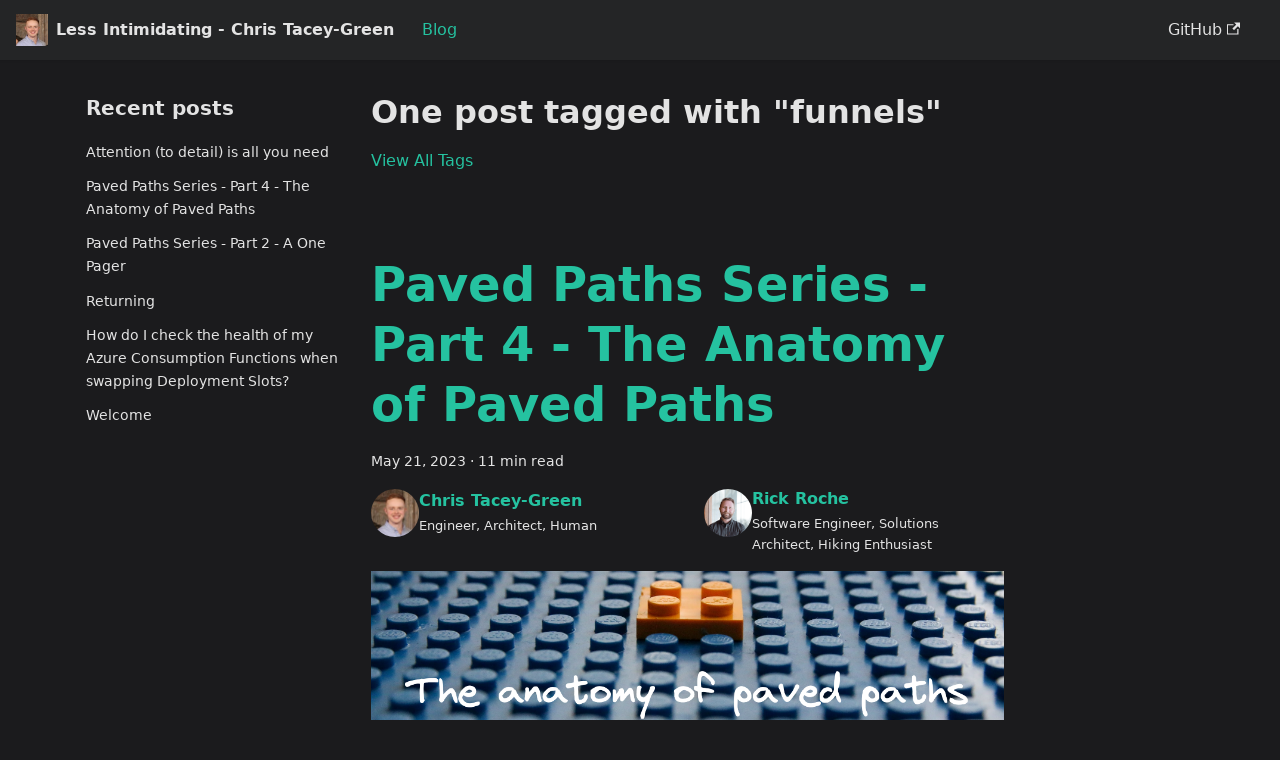

--- FILE ---
content_type: text/html; charset=utf-8
request_url: https://christaceygreen.com/blog/tags/funnels
body_size: 3589
content:
<!doctype html>
<html lang="en" dir="ltr" class="blog-wrapper blog-tags-post-list-page plugin-blog plugin-id-default">
<head>
<meta charset="UTF-8">
<meta name="generator" content="Docusaurus v2.4.0">
<title data-rh="true">One post tagged with &quot;funnels&quot; | Less Intimidating</title><meta data-rh="true" name="viewport" content="width=device-width,initial-scale=1"><meta data-rh="true" name="twitter:card" content="summary_large_image"><meta data-rh="true" property="og:url" content="https://ctaceygreen.github.io/blog/tags/funnels"><meta data-rh="true" name="docusaurus_locale" content="en"><meta data-rh="true" name="docsearch:language" content="en"><meta data-rh="true" property="og:title" content="One post tagged with &quot;funnels&quot; | Less Intimidating"><meta data-rh="true" name="docusaurus_tag" content="blog_tags_posts"><meta data-rh="true" name="docsearch:docusaurus_tag" content="blog_tags_posts"><link data-rh="true" rel="icon" href="/img/favicon.ico"><link data-rh="true" rel="canonical" href="https://ctaceygreen.github.io/blog/tags/funnels"><link data-rh="true" rel="alternate" href="https://ctaceygreen.github.io/blog/tags/funnels" hreflang="en"><link data-rh="true" rel="alternate" href="https://ctaceygreen.github.io/blog/tags/funnels" hreflang="x-default"><link rel="alternate" type="application/rss+xml" href="/blog/rss.xml" title="Less Intimidating RSS Feed">
<link rel="alternate" type="application/atom+xml" href="/blog/atom.xml" title="Less Intimidating Atom Feed">

<link rel="preconnect" href="https://www.google-analytics.com">
<link rel="preconnect" href="https://www.googletagmanager.com">
<script async src="https://www.googletagmanager.com/gtag/js?id=G-Z6DE13RPBW"></script>
<script>function gtag(){dataLayer.push(arguments)}window.dataLayer=window.dataLayer||[],gtag("js",new Date),gtag("config","G-Z6DE13RPBW",{anonymize_ip:!0})</script><link rel="stylesheet" href="/assets/css/styles.de43871d.css">
<link rel="preload" href="/assets/js/runtime~main.28847650.js" as="script">
<link rel="preload" href="/assets/js/main.030df5f1.js" as="script">
</head>
<body class="navigation-with-keyboard">
<script>!function(){function t(t){document.documentElement.setAttribute("data-theme",t)}var e=function(){var t=null;try{t=new URLSearchParams(window.location.search).get("docusaurus-theme")}catch(t){}return t}()||function(){var t=null;try{t=localStorage.getItem("theme")}catch(t){}return t}();t(null!==e?e:"dark")}()</script><div id="__docusaurus">
<div role="region" aria-label="Skip to main content"><a class="skipToContent_fXgn" href="#docusaurus_skipToContent_fallback">Skip to main content</a></div><nav aria-label="Main" class="navbar navbar--fixed-top"><div class="navbar__inner"><div class="navbar__items"><button aria-label="Toggle navigation bar" aria-expanded="false" class="navbar__toggle clean-btn" type="button"><svg width="30" height="30" viewBox="0 0 30 30" aria-hidden="true"><path stroke="currentColor" stroke-linecap="round" stroke-miterlimit="10" stroke-width="2" d="M4 7h22M4 15h22M4 23h22"></path></svg></button><a class="navbar__brand" href="/"><div class="navbar__logo"><img src="https://avatars.githubusercontent.com/u/11404995?v=4" alt="My Site Logo" class="themedImage_ToTc themedImage--light_HNdA"><img src="https://avatars.githubusercontent.com/u/11404995?v=4" alt="My Site Logo" class="themedImage_ToTc themedImage--dark_i4oU"></div><b class="navbar__title text--truncate">Less Intimidating - Chris Tacey-Green</b></a><a aria-current="page" class="navbar__item navbar__link navbar__link--active" href="/blog">Blog</a></div><div class="navbar__items navbar__items--right"><a href="https://github.com/ctaceygreen" target="_blank" rel="noopener noreferrer" class="navbar__item navbar__link">GitHub<svg width="13.5" height="13.5" aria-hidden="true" viewBox="0 0 24 24" class="iconExternalLink_nPIU"><path fill="currentColor" d="M21 13v10h-21v-19h12v2h-10v15h17v-8h2zm3-12h-10.988l4.035 4-6.977 7.07 2.828 2.828 6.977-7.07 4.125 4.172v-11z"></path></svg></a><div class="searchBox_ZlJk"></div></div></div><div role="presentation" class="navbar-sidebar__backdrop"></div></nav><div id="docusaurus_skipToContent_fallback" class="main-wrapper mainWrapper_z2l0"><div class="container margin-vert--lg"><div class="row"><aside class="col col--3"><nav class="sidebar_re4s thin-scrollbar" aria-label="Blog recent posts navigation"><div class="sidebarItemTitle_pO2u margin-bottom--md">Recent posts</div><ul class="sidebarItemList_Yudw clean-list"><li class="sidebarItem__DBe"><a class="sidebarItemLink_mo7H" href="/blog/attention-to-detail-is-all-you-need">Attention (to detail) is all you need</a></li><li class="sidebarItem__DBe"><a class="sidebarItemLink_mo7H" href="/blog/paved-paths-series-part-4-the-anatomy-of-paved-paths">Paved Paths Series - Part 4 - The Anatomy of Paved Paths</a></li><li class="sidebarItem__DBe"><a class="sidebarItemLink_mo7H" href="/blog/paved-paths-series-part-2-a-one-pager">Paved Paths Series - Part 2 - A One Pager</a></li><li class="sidebarItem__DBe"><a class="sidebarItemLink_mo7H" href="/blog/returning">Returning</a></li><li class="sidebarItem__DBe"><a class="sidebarItemLink_mo7H" href="/blog/azure-consumption-functions-healthcheck-with-deployment-slots">How do I check the health of my Azure Consumption Functions when swapping Deployment Slots?</a></li><li class="sidebarItem__DBe"><a class="sidebarItemLink_mo7H" href="/blog/welcome">Welcome</a></li></ul></nav></aside><main class="col col--7" itemscope="" itemtype="http://schema.org/Blog"><header class="margin-bottom--xl"><h1>One post tagged with &quot;funnels&quot;</h1><a href="/blog/tags">View All Tags</a></header><article class="margin-bottom--xl" itemprop="blogPost" itemscope="" itemtype="http://schema.org/BlogPosting"><meta itemprop="image" content="https://christaceygreen.com/2023-05-21-paved-paths-04-anatomy-of-paved-paths/title-image.png"><header><h2 class="title_f1Hy" itemprop="headline"><a itemprop="url" href="/blog/paved-paths-series-part-4-the-anatomy-of-paved-paths">Paved Paths Series - Part 4 - The Anatomy of Paved Paths</a></h2><div class="container_mt6G margin-vert--md"><time datetime="2023-05-21T00:00:00.000Z" itemprop="datePublished">May 21, 2023</time> · <!-- -->11 min read</div><div class="margin-top--md margin-bottom--sm row"><div class="col col--6 authorCol_Hf19"><div class="avatar margin-bottom--sm"><a href="https://github.com/ctaceygreen" target="_blank" rel="noopener noreferrer" class="avatar__photo-link"><img class="avatar__photo" src="https://avatars.githubusercontent.com/u/11404995?v=4" alt="Chris Tacey-Green"></a><div class="avatar__intro" itemprop="author" itemscope="" itemtype="https://schema.org/Person"><div class="avatar__name"><a href="https://github.com/ctaceygreen" target="_blank" rel="noopener noreferrer" itemprop="url"><span itemprop="name">Chris Tacey-Green</span></a></div><small class="avatar__subtitle" itemprop="description">Engineer, Architect, Human</small></div></div></div><div class="col col--6 authorCol_Hf19"><div class="avatar margin-bottom--sm"><a href="https://www.rickroche.com/" target="_blank" rel="noopener noreferrer" class="avatar__photo-link"><img class="avatar__photo" src="https://www.rickroche.com/images/avatar.png" alt="Rick Roche"></a><div class="avatar__intro" itemprop="author" itemscope="" itemtype="https://schema.org/Person"><div class="avatar__name"><a href="https://www.rickroche.com/" target="_blank" rel="noopener noreferrer" itemprop="url"><span itemprop="name">Rick Roche</span></a></div><small class="avatar__subtitle" itemprop="description">Software Engineer, Solutions Architect, Hiking Enthusiast</small></div></div></div></div></header><div class="markdown" itemprop="articleBody"><p><img loading="lazy" alt="title image reading &amp;quot;The anatomy of paved paths&amp;quot; with lego behind it" src="/assets/images/title-image-a062a520b2b9f8b3c807a109c6514cd4.png" width="1061" height="398" class="img_ev3q"></p><div class="theme-admonition theme-admonition-info alert alert--info admonition_LlT9"><div class="admonitionHeading_tbUL"><span class="admonitionIcon_kALy"><svg viewBox="0 0 14 16"><path fill-rule="evenodd" d="M7 2.3c3.14 0 5.7 2.56 5.7 5.7s-2.56 5.7-5.7 5.7A5.71 5.71 0 0 1 1.3 8c0-3.14 2.56-5.7 5.7-5.7zM7 1C3.14 1 0 4.14 0 8s3.14 7 7 7 7-3.14 7-7-3.14-7-7-7zm1 3H6v5h2V4zm0 6H6v2h2v-2z"></path></svg></span>Paved Path Series</div><div class="admonitionContent_S0QG"><p>This is Part 4 in a series of posts discussing Paved Paths between <a href="https://www.rickroche.com/" target="_blank" rel="noopener noreferrer">Rick</a> and I.</p><ul><li><a href="https://www.rickroche.com/2023/04/paved-paths-series-part-1-lets-talk-about-paved-paths" target="_blank" rel="noopener noreferrer">Part 1 - Paved Paths: Let&#x27;s talk about paved paths</a></li><li><a href="https://christaceygreen.com/blog/paved-paths-series-part-2-a-one-pager" target="_blank" rel="noopener noreferrer">Part 2 - Paved Paths: One Pager</a></li><li><a href="https://www.rickroche.com/2023/05/paved-paths-series-part-3-why-paved-paths" target="_blank" rel="noopener noreferrer">Part 3 - Paved Paths: Why Paved Paths?</a></li><li><a href="https://www.rickroche.com/2023/06/paved-paths-series-part-5-the-spectrum/" target="_blank" rel="noopener noreferrer">Part 5 - Paved Paths: The Spectrum of Platform Engineering and Paved Paths</a></li></ul></div></div><p>In this post, we explore the inner workings of what makes up a paved path, aiming to demystify the components that will help you to realise the characteristics of a good paved path.</p><h1>What are they made of?</h1><p>Paved paths will tend to be specific to your organisation, your tech stack and your principles but there are several questions that they should be able to answer, spanning four categories</p><ul><li>Building Blocks</li><li>Blueprints &amp; Funnels</li><li>Documentation and Onboarding</li><li>Culture</li></ul></div><footer class="row docusaurus-mt-lg"><div class="col col--9"><b>Tags:</b><ul class="tags_jXut padding--none margin-left--sm"><li class="tag_QGVx"><a class="tag_zVej tagRegular_sFm0" href="/blog/tags/paved-path">paved-path</a></li><li class="tag_QGVx"><a class="tag_zVej tagRegular_sFm0" href="/blog/tags/anatomy">anatomy</a></li><li class="tag_QGVx"><a class="tag_zVej tagRegular_sFm0" href="/blog/tags/inner-workings">inner-workings</a></li><li class="tag_QGVx"><a class="tag_zVej tagRegular_sFm0" href="/blog/tags/building-blocks">building-blocks</a></li><li class="tag_QGVx"><a class="tag_zVej tagRegular_sFm0" href="/blog/tags/blueprints">blueprints</a></li><li class="tag_QGVx"><a class="tag_zVej tagRegular_sFm0" href="/blog/tags/funnels">funnels</a></li><li class="tag_QGVx"><a class="tag_zVej tagRegular_sFm0" href="/blog/tags/culture">culture</a></li></ul></div><div class="col text--right col--3"><a aria-label="Read more about Paved Paths Series - Part 4 - The Anatomy of Paved Paths" href="/blog/paved-paths-series-part-4-the-anatomy-of-paved-paths"><b>Read More</b></a></div></footer></article><nav class="pagination-nav" aria-label="Blog list page navigation"></nav></main></div></div></div><footer class="footer footer--dark"><div class="container container-fluid"><div class="row footer__links"><div class="col footer__col"><div class="footer__title">Docs</div><ul class="footer__items clean-list"><li class="footer__item"><a class="footer__link-item" href="/docs/intro">Tutorial</a></li></ul></div><div class="col footer__col"><div class="footer__title">Community</div><ul class="footer__items clean-list"><li class="footer__item"><a href="https://www.linkedin.com/in/chris-tacey-green-02a66b100/" target="_blank" rel="noopener noreferrer" class="footer__link-item">LinkedIn<svg width="13.5" height="13.5" aria-hidden="true" viewBox="0 0 24 24" class="iconExternalLink_nPIU"><path fill="currentColor" d="M21 13v10h-21v-19h12v2h-10v15h17v-8h2zm3-12h-10.988l4.035 4-6.977 7.07 2.828 2.828 6.977-7.07 4.125 4.172v-11z"></path></svg></a></li><li class="footer__item"><a href="https://twitter.com/ctaceygreen" target="_blank" rel="noopener noreferrer" class="footer__link-item">Twitter<svg width="13.5" height="13.5" aria-hidden="true" viewBox="0 0 24 24" class="iconExternalLink_nPIU"><path fill="currentColor" d="M21 13v10h-21v-19h12v2h-10v15h17v-8h2zm3-12h-10.988l4.035 4-6.977 7.07 2.828 2.828 6.977-7.07 4.125 4.172v-11z"></path></svg></a></li></ul></div><div class="col footer__col"><div class="footer__title">More</div><ul class="footer__items clean-list"><li class="footer__item"><a class="footer__link-item" href="/blog">Blog</a></li><li class="footer__item"><a href="https://github.com/ctaceygreen" target="_blank" rel="noopener noreferrer" class="footer__link-item">GitHub<svg width="13.5" height="13.5" aria-hidden="true" viewBox="0 0 24 24" class="iconExternalLink_nPIU"><path fill="currentColor" d="M21 13v10h-21v-19h12v2h-10v15h17v-8h2zm3-12h-10.988l4.035 4-6.977 7.07 2.828 2.828 6.977-7.07 4.125 4.172v-11z"></path></svg></a></li></ul></div></div><div class="footer__bottom text--center"><div class="footer__copyright">Copyright © 2025 Chris Tacey-Green. Built with Docusaurus.</div></div></div></footer></div>
<script src="/assets/js/runtime~main.28847650.js"></script>
<script src="/assets/js/main.030df5f1.js"></script>
</body>
</html>

--- FILE ---
content_type: application/javascript; charset=utf-8
request_url: https://christaceygreen.com/assets/js/5792.092f7aa4.js
body_size: 3176
content:
"use strict";(self.webpackChunkctaceygreen_github_io=self.webpackChunkctaceygreen_github_io||[]).push([[5792],{1485:(e,t,a)=>{a.d(t,{Z:()=>p});var l=a(7294),n=a(6010),r=a(2321),i=a(4980),o=a(8746),s=a(1614);const c={sidebar:"sidebar_re4s",sidebarItemTitle:"sidebarItemTitle_pO2u",sidebarItemList:"sidebarItemList_Yudw",sidebarItem:"sidebarItem__DBe",sidebarItemLink:"sidebarItemLink_mo7H",sidebarItemLinkActive:"sidebarItemLinkActive_I1ZP"};function m(e){let{sidebar:t}=e;return l.createElement("aside",{className:"col col--3"},l.createElement("nav",{className:(0,n.Z)(c.sidebar,"thin-scrollbar"),"aria-label":(0,s.I)({id:"theme.blog.sidebar.navAriaLabel",message:"Blog recent posts navigation",description:"The ARIA label for recent posts in the blog sidebar"})},l.createElement("div",{className:(0,n.Z)(c.sidebarItemTitle,"margin-bottom--md")},t.title),l.createElement("ul",{className:(0,n.Z)(c.sidebarItemList,"clean-list")},t.items.map((e=>l.createElement("li",{key:e.permalink,className:c.sidebarItem},l.createElement(o.Z,{isNavLink:!0,to:e.permalink,className:c.sidebarItemLink,activeClassName:c.sidebarItemLinkActive},e.title)))))))}var u=a(2306);function g(e){let{sidebar:t}=e;return l.createElement("ul",{className:"menu__list"},t.items.map((e=>l.createElement("li",{key:e.permalink,className:"menu__list-item"},l.createElement(o.Z,{isNavLink:!0,to:e.permalink,className:"menu__link",activeClassName:"menu__link--active"},e.title)))))}function d(e){return l.createElement(u.Zo,{component:g,props:e})}function h(e){let{sidebar:t}=e;const a=(0,i.i)();return t?.items.length?"mobile"===a?l.createElement(d,{sidebar:t}):l.createElement(m,{sidebar:t}):null}function p(e){const{sidebar:t,toc:a,children:i,...o}=e,s=t&&t.items.length>0;return l.createElement(r.Z,o,l.createElement("div",{className:"container margin-vert--lg"},l.createElement("div",{className:"row"},l.createElement(h,{sidebar:t}),l.createElement("main",{className:(0,n.Z)("col",{"col--7":s,"col--9 col--offset-1":!s}),itemScope:!0,itemType:"http://schema.org/Blog"},i),a&&l.createElement("div",{className:"col col--2"},a))))}},1827:(e,t,a)=>{a.d(t,{Z:()=>R});var l=a(7294),n=a(6010),r=a(7762),i=a(1402);function o(e){let{children:t,className:a}=e;const{frontMatter:n,assets:o}=(0,r.C)(),{withBaseUrl:s}=(0,i.C)(),c=o.image??n.image;return l.createElement("article",{className:a,itemProp:"blogPost",itemScope:!0,itemType:"http://schema.org/BlogPosting"},c&&l.createElement("meta",{itemProp:"image",content:s(c,{absolute:!0})}),t)}var s=a(8746);const c={title:"title_f1Hy"};function m(e){let{className:t}=e;const{metadata:a,isBlogPostPage:i}=(0,r.C)(),{permalink:o,title:m}=a,u=i?"h1":"h2";return l.createElement(u,{className:(0,n.Z)(c.title,t),itemProp:"headline"},i?m:l.createElement(s.Z,{itemProp:"url",to:o},m))}var u=a(1614),g=a(7880);const d={container:"container_mt6G"};function h(e){let{readingTime:t}=e;const a=function(){const{selectMessage:e}=(0,g.c)();return t=>{const a=Math.ceil(t);return e(a,(0,u.I)({id:"theme.blog.post.readingTime.plurals",description:'Pluralized label for "{readingTime} min read". Use as much plural forms (separated by "|") as your language support (see https://www.unicode.org/cldr/cldr-aux/charts/34/supplemental/language_plural_rules.html)',message:"One min read|{readingTime} min read"},{readingTime:a}))}}();return l.createElement(l.Fragment,null,a(t))}function p(e){let{date:t,formattedDate:a}=e;return l.createElement("time",{dateTime:t,itemProp:"datePublished"},a)}function E(){return l.createElement(l.Fragment,null," \xb7 ")}function b(e){let{className:t}=e;const{metadata:a}=(0,r.C)(),{date:i,formattedDate:o,readingTime:s}=a;return l.createElement("div",{className:(0,n.Z)(d.container,"margin-vert--md",t)},l.createElement(p,{date:i,formattedDate:o}),void 0!==s&&l.createElement(l.Fragment,null,l.createElement(E,null),l.createElement(h,{readingTime:s})))}function f(e){return e.href?l.createElement(s.Z,e):l.createElement(l.Fragment,null,e.children)}function v(e){let{author:t,className:a}=e;const{name:r,title:i,url:o,imageURL:s,email:c}=t,m=o||c&&`mailto:${c}`||void 0;return l.createElement("div",{className:(0,n.Z)("avatar margin-bottom--sm",a)},s&&l.createElement(f,{href:m,className:"avatar__photo-link"},l.createElement("img",{className:"avatar__photo",src:s,alt:r})),r&&l.createElement("div",{className:"avatar__intro",itemProp:"author",itemScope:!0,itemType:"https://schema.org/Person"},l.createElement("div",{className:"avatar__name"},l.createElement(f,{href:m,itemProp:"url"},l.createElement("span",{itemProp:"name"},r))),i&&l.createElement("small",{className:"avatar__subtitle",itemProp:"description"},i)))}const _={authorCol:"authorCol_Hf19",imageOnlyAuthorRow:"imageOnlyAuthorRow_pa_O",imageOnlyAuthorCol:"imageOnlyAuthorCol_G86a"};function N(e){let{className:t}=e;const{metadata:{authors:a},assets:i}=(0,r.C)();if(0===a.length)return null;const o=a.every((e=>{let{name:t}=e;return!t}));return l.createElement("div",{className:(0,n.Z)("margin-top--md margin-bottom--sm",o?_.imageOnlyAuthorRow:"row",t)},a.map(((e,t)=>l.createElement("div",{className:(0,n.Z)(!o&&"col col--6",o?_.imageOnlyAuthorCol:_.authorCol),key:t},l.createElement(v,{author:{...e,imageURL:i.authorsImageUrls[t]??e.imageURL}})))))}function P(){return l.createElement("header",null,l.createElement(m,null),l.createElement(b,null),l.createElement(N,null))}var Z=a(9861),k=a(1134);function C(e){let{children:t,className:a}=e;const{isBlogPostPage:i}=(0,r.C)();return l.createElement("div",{id:i?Z.blogPostContainerID:void 0,className:(0,n.Z)("markdown",a),itemProp:"articleBody"},l.createElement(k.Z,null,t))}var I=a(7612),T=a(8045),w=a(3117);function y(){return l.createElement("b",null,l.createElement(u.Z,{id:"theme.blog.post.readMore",description:"The label used in blog post item excerpts to link to full blog posts"},"Read More"))}function F(e){const{blogPostTitle:t,...a}=e;return l.createElement(s.Z,(0,w.Z)({"aria-label":(0,u.I)({message:"Read more about {title}",id:"theme.blog.post.readMoreLabel",description:"The ARIA label for the link to full blog posts from excerpts"},{title:t})},a),l.createElement(y,null))}const L={blogPostFooterDetailsFull:"blogPostFooterDetailsFull_mRVl"};function B(){const{metadata:e,isBlogPostPage:t}=(0,r.C)(),{tags:a,title:i,editUrl:o,hasTruncateMarker:s}=e,c=!t&&s,m=a.length>0;return m||c||o?l.createElement("footer",{className:(0,n.Z)("row docusaurus-mt-lg",t&&L.blogPostFooterDetailsFull)},m&&l.createElement("div",{className:(0,n.Z)("col",{"col--9":c})},l.createElement(T.Z,{tags:a})),t&&o&&l.createElement("div",{className:"col margin-top--sm"},l.createElement(I.Z,{editUrl:o})),c&&l.createElement("div",{className:(0,n.Z)("col text--right",{"col--3":m})},l.createElement(F,{blogPostTitle:i,to:e.permalink}))):null}function R(e){let{children:t,className:a}=e;const i=function(){const{isBlogPostPage:e}=(0,r.C)();return e?void 0:"margin-bottom--xl"}();return l.createElement(o,{className:(0,n.Z)(i,a)},l.createElement(P,null),l.createElement(C,null,t),l.createElement(B,null))}},7612:(e,t,a)=>{a.d(t,{Z:()=>m});var l=a(7294),n=a(1614),r=a(8015),i=a(3117),o=a(6010);const s={iconEdit:"iconEdit_Z9Sw"};function c(e){let{className:t,...a}=e;return l.createElement("svg",(0,i.Z)({fill:"currentColor",height:"20",width:"20",viewBox:"0 0 40 40",className:(0,o.Z)(s.iconEdit,t),"aria-hidden":"true"},a),l.createElement("g",null,l.createElement("path",{d:"m34.5 11.7l-3 3.1-6.3-6.3 3.1-3q0.5-0.5 1.2-0.5t1.1 0.5l3.9 3.9q0.5 0.4 0.5 1.1t-0.5 1.2z m-29.5 17.1l18.4-18.5 6.3 6.3-18.4 18.4h-6.3v-6.2z"})))}function m(e){let{editUrl:t}=e;return l.createElement("a",{href:t,target:"_blank",rel:"noreferrer noopener",className:r.k.common.editThisPage},l.createElement(c,null),l.createElement(n.Z,{id:"theme.common.editThisPage",description:"The link label to edit the current page"},"Edit this page"))}},6948:(e,t,a)=>{a.d(t,{Z:()=>i});var l=a(7294),n=a(6010),r=a(8746);function i(e){const{permalink:t,title:a,subLabel:i,isNext:o}=e;return l.createElement(r.Z,{className:(0,n.Z)("pagination-nav__link",o?"pagination-nav__link--next":"pagination-nav__link--prev"),to:t},i&&l.createElement("div",{className:"pagination-nav__sublabel"},i),l.createElement("div",{className:"pagination-nav__label"},a))}},4588:(e,t,a)=>{a.d(t,{Z:()=>o});var l=a(7294),n=a(6010),r=a(8746);const i={tag:"tag_zVej",tagRegular:"tagRegular_sFm0",tagWithCount:"tagWithCount_h2kH"};function o(e){let{permalink:t,label:a,count:o}=e;return l.createElement(r.Z,{href:t,className:(0,n.Z)(i.tag,o?i.tagWithCount:i.tagRegular)},a,o&&l.createElement("span",null,o))}},8045:(e,t,a)=>{a.d(t,{Z:()=>s});var l=a(7294),n=a(6010),r=a(1614),i=a(4588);const o={tags:"tags_jXut",tag:"tag_QGVx"};function s(e){let{tags:t}=e;return l.createElement(l.Fragment,null,l.createElement("b",null,l.createElement(r.Z,{id:"theme.tags.tagsListLabel",description:"The label alongside a tag list"},"Tags:")),l.createElement("ul",{className:(0,n.Z)(o.tags,"padding--none","margin-left--sm")},t.map((e=>{let{label:t,permalink:a}=e;return l.createElement("li",{key:a,className:o.tag},l.createElement(i.Z,{label:t,permalink:a}))}))))}},7762:(e,t,a)=>{a.d(t,{C:()=>o,n:()=>i});var l=a(7294),n=a(3478);const r=l.createContext(null);function i(e){let{children:t,content:a,isBlogPostPage:n=!1}=e;const i=function(e){let{content:t,isBlogPostPage:a}=e;return(0,l.useMemo)((()=>({metadata:t.metadata,frontMatter:t.frontMatter,assets:t.assets,toc:t.toc,isBlogPostPage:a})),[t,a])}({content:a,isBlogPostPage:n});return l.createElement(r.Provider,{value:i},t)}function o(){const e=(0,l.useContext)(r);if(null===e)throw new n.i6("BlogPostProvider");return e}},7880:(e,t,a)=>{a.d(t,{c:()=>c});var l=a(7294),n=a(6832);const r=["zero","one","two","few","many","other"];function i(e){return r.filter((t=>e.includes(t)))}const o={locale:"en",pluralForms:i(["one","other"]),select:e=>1===e?"one":"other"};function s(){const{i18n:{currentLocale:e}}=(0,n.Z)();return(0,l.useMemo)((()=>{try{return function(e){const t=new Intl.PluralRules(e);return{locale:e,pluralForms:i(t.resolvedOptions().pluralCategories),select:e=>t.select(e)}}(e)}catch(t){return console.error(`Failed to use Intl.PluralRules for locale "${e}".\nDocusaurus will fallback to the default (English) implementation.\nError: ${t.message}\n`),o}}),[e])}function c(){const e=s();return{selectMessage:(t,a)=>function(e,t,a){const l=e.split("|");if(1===l.length)return l[0];l.length>a.pluralForms.length&&console.error(`For locale=${a.locale}, a maximum of ${a.pluralForms.length} plural forms are expected (${a.pluralForms.join(",")}), but the message contains ${l.length}: ${e}`);const n=a.select(t),r=a.pluralForms.indexOf(n);return l[Math.min(r,l.length-1)]}(a,t,e)}}}}]);

--- FILE ---
content_type: application/javascript; charset=utf-8
request_url: https://christaceygreen.com/assets/js/814f3328.c94c86d2.js
body_size: -51
content:
"use strict";(self.webpackChunkctaceygreen_github_io=self.webpackChunkctaceygreen_github_io||[]).push([[2535],{5641:e=>{e.exports=JSON.parse('{"title":"Recent posts","items":[{"title":"Attention (to detail) is all you need","permalink":"/blog/attention-to-detail-is-all-you-need"},{"title":"Paved Paths Series - Part 4 - The Anatomy of Paved Paths","permalink":"/blog/paved-paths-series-part-4-the-anatomy-of-paved-paths"},{"title":"Paved Paths Series - Part 2 - A One Pager","permalink":"/blog/paved-paths-series-part-2-a-one-pager"},{"title":"Returning","permalink":"/blog/returning"},{"title":"How do I check the health of my Azure Consumption Functions when swapping Deployment Slots?","permalink":"/blog/azure-consumption-functions-healthcheck-with-deployment-slots"},{"title":"Welcome","permalink":"/blog/welcome"}]}')}}]);

--- FILE ---
content_type: application/javascript; charset=utf-8
request_url: https://christaceygreen.com/assets/js/6041c9ff.cb353ca8.js
body_size: 2126
content:
"use strict";(self.webpackChunkctaceygreen_github_io=self.webpackChunkctaceygreen_github_io||[]).push([[7388],{535:(e,t,a)=>{a.r(t),a.d(t,{assets:()=>p,contentTitle:()=>o,default:()=>u,frontMatter:()=>i,metadata:()=>s,toc:()=>l});var r=a(3117),n=(a(7294),a(3905));const i={slug:"paved-paths-series-part-4-the-anatomy-of-paved-paths",title:"Paved Paths Series - Part 4 - The Anatomy of Paved Paths",description:"Part 4 of the series - A deeper dive into the inner workings of paved paths",authors:[{name:"Chris Tacey-Green",title:"Engineer, Architect, Human",url:"https://github.com/ctaceygreen",image_url:"https://avatars.githubusercontent.com/u/11404995?v=4"},{name:"Rick Roche",title:"Software Engineer, Solutions Architect, Hiking Enthusiast",url:"https://www.rickroche.com/",image_url:"https://www.rickroche.com/images/avatar.png"}],image:"https://christaceygreen.com/2023-05-21-paved-paths-04-anatomy-of-paved-paths/title-image.png",tags:["paved-path","anatomy","inner-workings","building-blocks","blueprints","funnels","culture"]},o=void 0,s={permalink:"/blog/paved-paths-series-part-4-the-anatomy-of-paved-paths",editUrl:"https://github.com/ctaceygreen/ctaceygreen.github.io/blog/2023-05-21-paved-paths-04-anatomy-of-paved-paths/index.md",source:"@site/blog/2023-05-21-paved-paths-04-anatomy-of-paved-paths/index.md",title:"Paved Paths Series - Part 4 - The Anatomy of Paved Paths",description:"Part 4 of the series - A deeper dive into the inner workings of paved paths",date:"2023-05-21T00:00:00.000Z",formattedDate:"May 21, 2023",tags:[{label:"paved-path",permalink:"/blog/tags/paved-path"},{label:"anatomy",permalink:"/blog/tags/anatomy"},{label:"inner-workings",permalink:"/blog/tags/inner-workings"},{label:"building-blocks",permalink:"/blog/tags/building-blocks"},{label:"blueprints",permalink:"/blog/tags/blueprints"},{label:"funnels",permalink:"/blog/tags/funnels"},{label:"culture",permalink:"/blog/tags/culture"}],readingTime:10.71,hasTruncateMarker:!0,authors:[{name:"Chris Tacey-Green",title:"Engineer, Architect, Human",url:"https://github.com/ctaceygreen",image_url:"https://avatars.githubusercontent.com/u/11404995?v=4",imageURL:"https://avatars.githubusercontent.com/u/11404995?v=4"},{name:"Rick Roche",title:"Software Engineer, Solutions Architect, Hiking Enthusiast",url:"https://www.rickroche.com/",image_url:"https://www.rickroche.com/images/avatar.png",imageURL:"https://www.rickroche.com/images/avatar.png"}],frontMatter:{slug:"paved-paths-series-part-4-the-anatomy-of-paved-paths",title:"Paved Paths Series - Part 4 - The Anatomy of Paved Paths",description:"Part 4 of the series - A deeper dive into the inner workings of paved paths",authors:[{name:"Chris Tacey-Green",title:"Engineer, Architect, Human",url:"https://github.com/ctaceygreen",image_url:"https://avatars.githubusercontent.com/u/11404995?v=4",imageURL:"https://avatars.githubusercontent.com/u/11404995?v=4"},{name:"Rick Roche",title:"Software Engineer, Solutions Architect, Hiking Enthusiast",url:"https://www.rickroche.com/",image_url:"https://www.rickroche.com/images/avatar.png",imageURL:"https://www.rickroche.com/images/avatar.png"}],image:"https://christaceygreen.com/2023-05-21-paved-paths-04-anatomy-of-paved-paths/title-image.png",tags:["paved-path","anatomy","inner-workings","building-blocks","blueprints","funnels","culture"]},prevItem:{title:"Attention (to detail) is all you need",permalink:"/blog/attention-to-detail-is-all-you-need"},nextItem:{title:"Paved Paths Series - Part 2 - A One Pager",permalink:"/blog/paved-paths-series-part-2-a-one-pager"}},p={authorsImageUrls:[void 0,void 0]},l=[],c={toc:l},h="wrapper";function u(e){let{components:t,...i}=e;return(0,n.kt)(h,(0,r.Z)({},c,i,{components:t,mdxType:"MDXLayout"}),(0,n.kt)("p",null,(0,n.kt)("img",{alt:"title image reading &quot;The anatomy of paved paths&quot; with lego behind it",src:a(7601).Z,width:"1061",height:"398"})),(0,n.kt)("admonition",{title:"Paved Path Series",type:"info"},(0,n.kt)("p",{parentName:"admonition"},"This is Part 4 in a series of posts discussing Paved Paths between ",(0,n.kt)("a",{parentName:"p",href:"https://www.rickroche.com/"},"Rick")," and I."),(0,n.kt)("ul",{parentName:"admonition"},(0,n.kt)("li",{parentName:"ul"},(0,n.kt)("a",{parentName:"li",href:"https://www.rickroche.com/2023/04/paved-paths-series-part-1-lets-talk-about-paved-paths"},"Part 1 - Paved Paths: Let's talk about paved paths")),(0,n.kt)("li",{parentName:"ul"},(0,n.kt)("a",{parentName:"li",href:"https://christaceygreen.com/blog/paved-paths-series-part-2-a-one-pager"},"Part 2 - Paved Paths: One Pager")),(0,n.kt)("li",{parentName:"ul"},(0,n.kt)("a",{parentName:"li",href:"https://www.rickroche.com/2023/05/paved-paths-series-part-3-why-paved-paths"},"Part 3 - Paved Paths: Why Paved Paths?")),(0,n.kt)("li",{parentName:"ul"},(0,n.kt)("a",{parentName:"li",href:"https://www.rickroche.com/2023/06/paved-paths-series-part-5-the-spectrum/"},"Part 5 - Paved Paths: The Spectrum of Platform Engineering and Paved Paths")))),(0,n.kt)("p",null,"In this post, we explore the inner workings of what makes up a paved path, aiming to demystify the components that will help you to realise the characteristics of a good paved path."),(0,n.kt)("h1",{id:"what-are-they-made-of"},"What are they made of?"),(0,n.kt)("p",null,"Paved paths will tend to be specific to your organisation, your tech stack and your principles but there are several questions that they should be able to answer, spanning four categories"),(0,n.kt)("ul",null,(0,n.kt)("li",{parentName:"ul"},"Building Blocks"),(0,n.kt)("li",{parentName:"ul"},"Blueprints & Funnels"),(0,n.kt)("li",{parentName:"ul"},"Documentation and Onboarding"),(0,n.kt)("li",{parentName:"ul"},"Culture")))}u.isMDXComponent=!0},3905:(e,t,a)=>{a.d(t,{Zo:()=>c,kt:()=>g});var r=a(7294);function n(e,t,a){return t in e?Object.defineProperty(e,t,{value:a,enumerable:!0,configurable:!0,writable:!0}):e[t]=a,e}function i(e,t){var a=Object.keys(e);if(Object.getOwnPropertySymbols){var r=Object.getOwnPropertySymbols(e);t&&(r=r.filter((function(t){return Object.getOwnPropertyDescriptor(e,t).enumerable}))),a.push.apply(a,r)}return a}function o(e){for(var t=1;t<arguments.length;t++){var a=null!=arguments[t]?arguments[t]:{};t%2?i(Object(a),!0).forEach((function(t){n(e,t,a[t])})):Object.getOwnPropertyDescriptors?Object.defineProperties(e,Object.getOwnPropertyDescriptors(a)):i(Object(a)).forEach((function(t){Object.defineProperty(e,t,Object.getOwnPropertyDescriptor(a,t))}))}return e}function s(e,t){if(null==e)return{};var a,r,n=function(e,t){if(null==e)return{};var a,r,n={},i=Object.keys(e);for(r=0;r<i.length;r++)a=i[r],t.indexOf(a)>=0||(n[a]=e[a]);return n}(e,t);if(Object.getOwnPropertySymbols){var i=Object.getOwnPropertySymbols(e);for(r=0;r<i.length;r++)a=i[r],t.indexOf(a)>=0||Object.prototype.propertyIsEnumerable.call(e,a)&&(n[a]=e[a])}return n}var p=r.createContext({}),l=function(e){var t=r.useContext(p),a=t;return e&&(a="function"==typeof e?e(t):o(o({},t),e)),a},c=function(e){var t=l(e.components);return r.createElement(p.Provider,{value:t},e.children)},h="mdxType",u={inlineCode:"code",wrapper:function(e){var t=e.children;return r.createElement(r.Fragment,{},t)}},m=r.forwardRef((function(e,t){var a=e.components,n=e.mdxType,i=e.originalType,p=e.parentName,c=s(e,["components","mdxType","originalType","parentName"]),h=l(a),m=n,g=h["".concat(p,".").concat(m)]||h[m]||u[m]||i;return a?r.createElement(g,o(o({ref:t},c),{},{components:a})):r.createElement(g,o({ref:t},c))}));function g(e,t){var a=arguments,n=t&&t.mdxType;if("string"==typeof e||n){var i=a.length,o=new Array(i);o[0]=m;var s={};for(var p in t)hasOwnProperty.call(t,p)&&(s[p]=t[p]);s.originalType=e,s[h]="string"==typeof e?e:n,o[1]=s;for(var l=2;l<i;l++)o[l]=a[l];return r.createElement.apply(null,o)}return r.createElement.apply(null,a)}m.displayName="MDXCreateElement"},7601:(e,t,a)=>{a.d(t,{Z:()=>r});const r=a.p+"assets/images/title-image-a062a520b2b9f8b3c807a109c6514cd4.png"}}]);

--- FILE ---
content_type: application/javascript; charset=utf-8
request_url: https://christaceygreen.com/assets/js/80a4c7ec.9328243c.js
body_size: -266
content:
"use strict";(self.webpackChunkctaceygreen_github_io=self.webpackChunkctaceygreen_github_io||[]).push([[4355],{1546:e=>{e.exports=JSON.parse('{"permalink":"/blog/tags/funnels","page":1,"postsPerPage":1,"totalPages":1,"totalCount":1,"blogDescription":"The tech blog of Chris Tacey-Green, removing the intimidation from tech","blogTitle":"Less Intimidating"}')}}]);

--- FILE ---
content_type: application/javascript; charset=utf-8
request_url: https://christaceygreen.com/assets/js/1134.24d0af31.js
body_size: 8629
content:
(self.webpackChunkctaceygreen_github_io=self.webpackChunkctaceygreen_github_io||[]).push([[1134],{4055:(e,t,n)=>{"use strict";n.d(t,{Z:()=>u});var o=n(3117),r=n(7294),a=n(6010),c=n(1614),l=n(6793),i=n(8746);const s={anchorWithStickyNavbar:"anchorWithStickyNavbar_LWe7",anchorWithHideOnScrollNavbar:"anchorWithHideOnScrollNavbar_WYt5"};function u(e){let{as:t,id:n,...u}=e;const{navbar:{hideOnScroll:m}}=(0,l.L)();if("h1"===t||!n)return r.createElement(t,(0,o.Z)({},u,{id:void 0}));const d=(0,c.I)({id:"theme.common.headingLinkTitle",message:"Direct link to {heading}",description:"Title for link to heading"},{heading:"string"==typeof u.children?u.children:n});return r.createElement(t,(0,o.Z)({},u,{className:(0,a.Z)("anchor",m?s.anchorWithHideOnScrollNavbar:s.anchorWithStickyNavbar,u.className),id:n}),u.children,r.createElement(i.Z,{className:"hash-link",to:`#${n}`,"aria-label":d,title:d},"\u200b"))}},1134:(e,t,n)=>{"use strict";n.d(t,{Z:()=>pe});var o=n(7294),r=n(3905),a=n(3117),c=n(2411);var l=n(5730),i=n(6010),s=n(524),u=n(6793);function m(){const{prism:e}=(0,u.L)(),{colorMode:t}=(0,s.I)(),n=e.theme,o=e.darkTheme||n;return"dark"===t?o:n}var d=n(8015),p=n(7594),f=n.n(p);const h=/title=(?<quote>["'])(?<title>.*?)\1/,g=/\{(?<range>[\d,-]+)\}/,y={js:{start:"\\/\\/",end:""},jsBlock:{start:"\\/\\*",end:"\\*\\/"},jsx:{start:"\\{\\s*\\/\\*",end:"\\*\\/\\s*\\}"},bash:{start:"#",end:""},html:{start:"\x3c!--",end:"--\x3e"}};function b(e,t){const n=e.map((e=>{const{start:n,end:o}=y[e];return`(?:${n}\\s*(${t.flatMap((e=>[e.line,e.block?.start,e.block?.end].filter(Boolean))).join("|")})\\s*${o})`})).join("|");return new RegExp(`^\\s*(?:${n})\\s*$`)}function v(e,t){let n=e.replace(/\n$/,"");const{language:o,magicComments:r,metastring:a}=t;if(a&&g.test(a)){const e=a.match(g).groups.range;if(0===r.length)throw new Error(`A highlight range has been given in code block's metastring (\`\`\` ${a}), but no magic comment config is available. Docusaurus applies the first magic comment entry's className for metastring ranges.`);const t=r[0].className,o=f()(e).filter((e=>e>0)).map((e=>[e-1,[t]]));return{lineClassNames:Object.fromEntries(o),code:n}}if(void 0===o)return{lineClassNames:{},code:n};const c=function(e,t){switch(e){case"js":case"javascript":case"ts":case"typescript":return b(["js","jsBlock"],t);case"jsx":case"tsx":return b(["js","jsBlock","jsx"],t);case"html":return b(["js","jsBlock","html"],t);case"python":case"py":case"bash":return b(["bash"],t);case"markdown":case"md":return b(["html","jsx","bash"],t);default:return b(Object.keys(y),t)}}(o,r),l=n.split("\n"),i=Object.fromEntries(r.map((e=>[e.className,{start:0,range:""}]))),s=Object.fromEntries(r.filter((e=>e.line)).map((e=>{let{className:t,line:n}=e;return[n,t]}))),u=Object.fromEntries(r.filter((e=>e.block)).map((e=>{let{className:t,block:n}=e;return[n.start,t]}))),m=Object.fromEntries(r.filter((e=>e.block)).map((e=>{let{className:t,block:n}=e;return[n.end,t]})));for(let p=0;p<l.length;){const e=l[p].match(c);if(!e){p+=1;continue}const t=e.slice(1).find((e=>void 0!==e));s[t]?i[s[t]].range+=`${p},`:u[t]?i[u[t]].start=p:m[t]&&(i[m[t]].range+=`${i[m[t]].start}-${p-1},`),l.splice(p,1)}n=l.join("\n");const d={};return Object.entries(i).forEach((e=>{let[t,{range:n}]=e;f()(n).forEach((e=>{d[e]??=[],d[e].push(t)}))})),{lineClassNames:d,code:n}}const E={codeBlockContainer:"codeBlockContainer_Ckt0"};function k(e){let{as:t,...n}=e;const r=function(e){const t={color:"--prism-color",backgroundColor:"--prism-background-color"},n={};return Object.entries(e.plain).forEach((e=>{let[o,r]=e;const a=t[o];a&&"string"==typeof r&&(n[a]=r)})),n}(m());return o.createElement(t,(0,a.Z)({},n,{style:r,className:(0,i.Z)(n.className,E.codeBlockContainer,d.k.common.codeBlock)}))}const N={codeBlockContent:"codeBlockContent_biex",codeBlockTitle:"codeBlockTitle_Ktv7",codeBlock:"codeBlock_bY9V",codeBlockStandalone:"codeBlockStandalone_MEMb",codeBlockLines:"codeBlockLines_e6Vv",codeBlockLinesWithNumbering:"codeBlockLinesWithNumbering_o6Pm",buttonGroup:"buttonGroup__atx"};function C(e){let{children:t,className:n}=e;return o.createElement(k,{as:"pre",tabIndex:0,className:(0,i.Z)(N.codeBlockStandalone,"thin-scrollbar",n)},o.createElement("code",{className:N.codeBlockLines},t))}var w=n(3478);const B={attributes:!0,characterData:!0,childList:!0,subtree:!0};function T(e,t){const[n,r]=(0,o.useState)(),a=(0,o.useCallback)((()=>{r(e.current?.closest("[role=tabpanel][hidden]"))}),[e,r]);(0,o.useEffect)((()=>{a()}),[a]),function(e,t,n){void 0===n&&(n=B);const r=(0,w.zX)(t),a=(0,w.Ql)(n);(0,o.useEffect)((()=>{const t=new MutationObserver(r);return e&&t.observe(e,a),()=>t.disconnect()}),[e,r,a])}(n,(e=>{e.forEach((e=>{"attributes"===e.type&&"hidden"===e.attributeName&&(t(),a())}))}),{attributes:!0,characterData:!1,childList:!1,subtree:!1})}const L={plain:{backgroundColor:"#2a2734",color:"#9a86fd"},styles:[{types:["comment","prolog","doctype","cdata","punctuation"],style:{color:"#6c6783"}},{types:["namespace"],style:{opacity:.7}},{types:["tag","operator","number"],style:{color:"#e09142"}},{types:["property","function"],style:{color:"#9a86fd"}},{types:["tag-id","selector","atrule-id"],style:{color:"#eeebff"}},{types:["attr-name"],style:{color:"#c4b9fe"}},{types:["boolean","string","entity","url","attr-value","keyword","control","directive","unit","statement","regex","atrule","placeholder","variable"],style:{color:"#ffcc99"}},{types:["deleted"],style:{textDecorationLine:"line-through"}},{types:["inserted"],style:{textDecorationLine:"underline"}},{types:["italic"],style:{fontStyle:"italic"}},{types:["important","bold"],style:{fontWeight:"bold"}},{types:["important"],style:{color:"#c4b9fe"}}]};var j={Prism:n(7410).Z,theme:L};function O(e,t,n){return t in e?Object.defineProperty(e,t,{value:n,enumerable:!0,configurable:!0,writable:!0}):e[t]=n,e}function Z(){return Z=Object.assign||function(e){for(var t=1;t<arguments.length;t++){var n=arguments[t];for(var o in n)Object.prototype.hasOwnProperty.call(n,o)&&(e[o]=n[o])}return e},Z.apply(this,arguments)}var x=/\r\n|\r|\n/,S=function(e){0===e.length?e.push({types:["plain"],content:"\n",empty:!0}):1===e.length&&""===e[0].content&&(e[0].content="\n",e[0].empty=!0)},_=function(e,t){var n=e.length;return n>0&&e[n-1]===t?e:e.concat(t)};function P(e,t){var n={};for(var o in e)Object.prototype.hasOwnProperty.call(e,o)&&-1===t.indexOf(o)&&(n[o]=e[o]);return n}var z=function(e){function t(){for(var t=this,n=[],o=arguments.length;o--;)n[o]=arguments[o];e.apply(this,n),O(this,"getThemeDict",(function(e){if(void 0!==t.themeDict&&e.theme===t.prevTheme&&e.language===t.prevLanguage)return t.themeDict;t.prevTheme=e.theme,t.prevLanguage=e.language;var n=e.theme?function(e,t){var n=e.plain,o=Object.create(null),r=e.styles.reduce((function(e,n){var o=n.languages,r=n.style;return o&&!o.includes(t)||n.types.forEach((function(t){var n=Z({},e[t],r);e[t]=n})),e}),o);return r.root=n,r.plain=Z({},n,{backgroundColor:null}),r}(e.theme,e.language):void 0;return t.themeDict=n})),O(this,"getLineProps",(function(e){var n=e.key,o=e.className,r=e.style,a=Z({},P(e,["key","className","style","line"]),{className:"token-line",style:void 0,key:void 0}),c=t.getThemeDict(t.props);return void 0!==c&&(a.style=c.plain),void 0!==r&&(a.style=void 0!==a.style?Z({},a.style,r):r),void 0!==n&&(a.key=n),o&&(a.className+=" "+o),a})),O(this,"getStyleForToken",(function(e){var n=e.types,o=e.empty,r=n.length,a=t.getThemeDict(t.props);if(void 0!==a){if(1===r&&"plain"===n[0])return o?{display:"inline-block"}:void 0;if(1===r&&!o)return a[n[0]];var c=o?{display:"inline-block"}:{},l=n.map((function(e){return a[e]}));return Object.assign.apply(Object,[c].concat(l))}})),O(this,"getTokenProps",(function(e){var n=e.key,o=e.className,r=e.style,a=e.token,c=Z({},P(e,["key","className","style","token"]),{className:"token "+a.types.join(" "),children:a.content,style:t.getStyleForToken(a),key:void 0});return void 0!==r&&(c.style=void 0!==c.style?Z({},c.style,r):r),void 0!==n&&(c.key=n),o&&(c.className+=" "+o),c})),O(this,"tokenize",(function(e,t,n,o){var r={code:t,grammar:n,language:o,tokens:[]};e.hooks.run("before-tokenize",r);var a=r.tokens=e.tokenize(r.code,r.grammar,r.language);return e.hooks.run("after-tokenize",r),a}))}return e&&(t.__proto__=e),t.prototype=Object.create(e&&e.prototype),t.prototype.constructor=t,t.prototype.render=function(){var e=this.props,t=e.Prism,n=e.language,o=e.code,r=e.children,a=this.getThemeDict(this.props),c=t.languages[n];return r({tokens:function(e){for(var t=[[]],n=[e],o=[0],r=[e.length],a=0,c=0,l=[],i=[l];c>-1;){for(;(a=o[c]++)<r[c];){var s=void 0,u=t[c],m=n[c][a];if("string"==typeof m?(u=c>0?u:["plain"],s=m):(u=_(u,m.type),m.alias&&(u=_(u,m.alias)),s=m.content),"string"==typeof s){var d=s.split(x),p=d.length;l.push({types:u,content:d[0]});for(var f=1;f<p;f++)S(l),i.push(l=[]),l.push({types:u,content:d[f]})}else c++,t.push(u),n.push(s),o.push(0),r.push(s.length)}c--,t.pop(),n.pop(),o.pop(),r.pop()}return S(l),i}(void 0!==c?this.tokenize(t,o,c,n):[o]),className:"prism-code language-"+n,style:void 0!==a?a.root:{},getLineProps:this.getLineProps,getTokenProps:this.getTokenProps})},t}(o.Component);const A=z,I={codeLine:"codeLine_lJS_",codeLineNumber:"codeLineNumber_Tfdd",codeLineContent:"codeLineContent_feaV"};function M(e){let{line:t,classNames:n,showLineNumbers:r,getLineProps:c,getTokenProps:l}=e;1===t.length&&"\n"===t[0].content&&(t[0].content="");const s=c({line:t,className:(0,i.Z)(n,r&&I.codeLine)}),u=t.map(((e,t)=>o.createElement("span",(0,a.Z)({key:t},l({token:e,key:t})))));return o.createElement("span",s,r?o.createElement(o.Fragment,null,o.createElement("span",{className:I.codeLineNumber}),o.createElement("span",{className:I.codeLineContent},u)):u,o.createElement("br",null))}var D=n(1614);const H={copyButtonCopied:"copyButtonCopied_obH4",copyButtonIcons:"copyButtonIcons_eSgA",copyButtonIcon:"copyButtonIcon_y97N",copyButtonSuccessIcon:"copyButtonSuccessIcon_LjdS"};function W(e){let{code:t,className:n}=e;const[r,a]=(0,o.useState)(!1),c=(0,o.useRef)(void 0),l=(0,o.useCallback)((()=>{!function(e,t){let{target:n=document.body}=void 0===t?{}:t;if("string"!=typeof e)throw new TypeError(`Expected parameter \`text\` to be a \`string\`, got \`${typeof e}\`.`);const o=document.createElement("textarea"),r=document.activeElement;o.value=e,o.setAttribute("readonly",""),o.style.contain="strict",o.style.position="absolute",o.style.left="-9999px",o.style.fontSize="12pt";const a=document.getSelection(),c=a.rangeCount>0&&a.getRangeAt(0);n.append(o),o.select(),o.selectionStart=0,o.selectionEnd=e.length;let l=!1;try{l=document.execCommand("copy")}catch{}o.remove(),c&&(a.removeAllRanges(),a.addRange(c)),r&&r.focus()}(t),a(!0),c.current=window.setTimeout((()=>{a(!1)}),1e3)}),[t]);return(0,o.useEffect)((()=>()=>window.clearTimeout(c.current)),[]),o.createElement("button",{type:"button","aria-label":r?(0,D.I)({id:"theme.CodeBlock.copied",message:"Copied",description:"The copied button label on code blocks"}):(0,D.I)({id:"theme.CodeBlock.copyButtonAriaLabel",message:"Copy code to clipboard",description:"The ARIA label for copy code blocks button"}),title:(0,D.I)({id:"theme.CodeBlock.copy",message:"Copy",description:"The copy button label on code blocks"}),className:(0,i.Z)("clean-btn",n,H.copyButton,r&&H.copyButtonCopied),onClick:l},o.createElement("span",{className:H.copyButtonIcons,"aria-hidden":"true"},o.createElement("svg",{className:H.copyButtonIcon,viewBox:"0 0 24 24"},o.createElement("path",{d:"M19,21H8V7H19M19,5H8A2,2 0 0,0 6,7V21A2,2 0 0,0 8,23H19A2,2 0 0,0 21,21V7A2,2 0 0,0 19,5M16,1H4A2,2 0 0,0 2,3V17H4V3H16V1Z"})),o.createElement("svg",{className:H.copyButtonSuccessIcon,viewBox:"0 0 24 24"},o.createElement("path",{d:"M21,7L9,19L3.5,13.5L4.91,12.09L9,16.17L19.59,5.59L21,7Z"}))))}const V={wordWrapButtonIcon:"wordWrapButtonIcon_Bwma",wordWrapButtonEnabled:"wordWrapButtonEnabled_EoeP"};function R(e){let{className:t,onClick:n,isEnabled:r}=e;const a=(0,D.I)({id:"theme.CodeBlock.wordWrapToggle",message:"Toggle word wrap",description:"The title attribute for toggle word wrapping button of code block lines"});return o.createElement("button",{type:"button",onClick:n,className:(0,i.Z)("clean-btn",t,r&&V.wordWrapButtonEnabled),"aria-label":a,title:a},o.createElement("svg",{className:V.wordWrapButtonIcon,viewBox:"0 0 24 24","aria-hidden":"true"},o.createElement("path",{fill:"currentColor",d:"M4 19h6v-2H4v2zM20 5H4v2h16V5zm-3 6H4v2h13.25c1.1 0 2 .9 2 2s-.9 2-2 2H15v-2l-3 3l3 3v-2h2c2.21 0 4-1.79 4-4s-1.79-4-4-4z"})))}function $(e){let{children:t,className:n="",metastring:r,title:c,showLineNumbers:l,language:s}=e;const{prism:{defaultLanguage:d,magicComments:p}}=(0,u.L)(),f=s??function(e){const t=e.split(" ").find((e=>e.startsWith("language-")));return t?.replace(/language-/,"")}(n)??d,g=m(),y=function(){const[e,t]=(0,o.useState)(!1),[n,r]=(0,o.useState)(!1),a=(0,o.useRef)(null),c=(0,o.useCallback)((()=>{const n=a.current.querySelector("code");e?n.removeAttribute("style"):(n.style.whiteSpace="pre-wrap",n.style.overflowWrap="anywhere"),t((e=>!e))}),[a,e]),l=(0,o.useCallback)((()=>{const{scrollWidth:e,clientWidth:t}=a.current,n=e>t||a.current.querySelector("code").hasAttribute("style");r(n)}),[a]);return T(a,l),(0,o.useEffect)((()=>{l()}),[e,l]),(0,o.useEffect)((()=>(window.addEventListener("resize",l,{passive:!0}),()=>{window.removeEventListener("resize",l)})),[l]),{codeBlockRef:a,isEnabled:e,isCodeScrollable:n,toggle:c}}(),b=function(e){return e?.match(h)?.groups.title??""}(r)||c,{lineClassNames:E,code:C}=v(t,{metastring:r,language:f,magicComments:p}),w=l??function(e){return Boolean(e?.includes("showLineNumbers"))}(r);return o.createElement(k,{as:"div",className:(0,i.Z)(n,f&&!n.includes(`language-${f}`)&&`language-${f}`)},b&&o.createElement("div",{className:N.codeBlockTitle},b),o.createElement("div",{className:N.codeBlockContent},o.createElement(A,(0,a.Z)({},j,{theme:g,code:C,language:f??"text"}),(e=>{let{className:t,tokens:n,getLineProps:r,getTokenProps:a}=e;return o.createElement("pre",{tabIndex:0,ref:y.codeBlockRef,className:(0,i.Z)(t,N.codeBlock,"thin-scrollbar")},o.createElement("code",{className:(0,i.Z)(N.codeBlockLines,w&&N.codeBlockLinesWithNumbering)},n.map(((e,t)=>o.createElement(M,{key:t,line:e,getLineProps:r,getTokenProps:a,classNames:E[t],showLineNumbers:w})))))})),o.createElement("div",{className:N.buttonGroup},(y.isEnabled||y.isCodeScrollable)&&o.createElement(R,{className:N.codeButton,onClick:()=>y.toggle(),isEnabled:y.isEnabled}),o.createElement(W,{className:N.codeButton,code:C}))))}function F(e){let{children:t,...n}=e;const r=(0,l.Z)(),c=function(e){return o.Children.toArray(e).some((e=>(0,o.isValidElement)(e)))?e:Array.isArray(e)?e.join(""):e}(t),i="string"==typeof c?$:C;return o.createElement(i,(0,a.Z)({key:String(r)},n),c)}var q=n(8746);var G=n(7940);const U={details:"details_lb9f",isBrowser:"isBrowser_bmU9",collapsibleContent:"collapsibleContent_i85q"};function Y(e){return!!e&&("SUMMARY"===e.tagName||Y(e.parentElement))}function Q(e,t){return!!e&&(e===t||Q(e.parentElement,t))}function X(e){let{summary:t,children:n,...r}=e;const c=(0,l.Z)(),s=(0,o.useRef)(null),{collapsed:u,setCollapsed:m}=(0,G.u)({initialState:!r.open}),[d,p]=(0,o.useState)(r.open),f=o.isValidElement(t)?t:o.createElement("summary",null,t??"Details");return o.createElement("details",(0,a.Z)({},r,{ref:s,open:d,"data-collapsed":u,className:(0,i.Z)(U.details,c&&U.isBrowser,r.className),onMouseDown:e=>{Y(e.target)&&e.detail>1&&e.preventDefault()},onClick:e=>{e.stopPropagation();const t=e.target;Y(t)&&Q(t,s.current)&&(e.preventDefault(),u?(m(!1),p(!0)):m(!0))}}),f,o.createElement(G.z,{lazy:!1,collapsed:u,disableSSRStyle:!0,onCollapseTransitionEnd:e=>{m(e),p(!e)}},o.createElement("div",{className:U.collapsibleContent},n)))}const J={details:"details_b_Ee"},K="alert alert--info";function ee(e){let{...t}=e;return o.createElement(X,(0,a.Z)({},t,{className:(0,i.Z)(K,J.details,t.className)}))}var te=n(4055);function ne(e){return o.createElement(te.Z,e)}const oe={containsTaskList:"containsTaskList_mC6p"};const re={img:"img_ev3q"};const ae="admonition_LlT9",ce="admonitionHeading_tbUL",le="admonitionIcon_kALy",ie="admonitionContent_S0QG";const se={note:{infimaClassName:"secondary",iconComponent:function(){return o.createElement("svg",{viewBox:"0 0 14 16"},o.createElement("path",{fillRule:"evenodd",d:"M6.3 5.69a.942.942 0 0 1-.28-.7c0-.28.09-.52.28-.7.19-.18.42-.28.7-.28.28 0 .52.09.7.28.18.19.28.42.28.7 0 .28-.09.52-.28.7a1 1 0 0 1-.7.3c-.28 0-.52-.11-.7-.3zM8 7.99c-.02-.25-.11-.48-.31-.69-.2-.19-.42-.3-.69-.31H6c-.27.02-.48.13-.69.31-.2.2-.3.44-.31.69h1v3c.02.27.11.5.31.69.2.2.42.31.69.31h1c.27 0 .48-.11.69-.31.2-.19.3-.42.31-.69H8V7.98v.01zM7 2.3c-3.14 0-5.7 2.54-5.7 5.68 0 3.14 2.56 5.7 5.7 5.7s5.7-2.55 5.7-5.7c0-3.15-2.56-5.69-5.7-5.69v.01zM7 .98c3.86 0 7 3.14 7 7s-3.14 7-7 7-7-3.12-7-7 3.14-7 7-7z"}))},label:o.createElement(D.Z,{id:"theme.admonition.note",description:"The default label used for the Note admonition (:::note)"},"note")},tip:{infimaClassName:"success",iconComponent:function(){return o.createElement("svg",{viewBox:"0 0 12 16"},o.createElement("path",{fillRule:"evenodd",d:"M6.5 0C3.48 0 1 2.19 1 5c0 .92.55 2.25 1 3 1.34 2.25 1.78 2.78 2 4v1h5v-1c.22-1.22.66-1.75 2-4 .45-.75 1-2.08 1-3 0-2.81-2.48-5-5.5-5zm3.64 7.48c-.25.44-.47.8-.67 1.11-.86 1.41-1.25 2.06-1.45 3.23-.02.05-.02.11-.02.17H5c0-.06 0-.13-.02-.17-.2-1.17-.59-1.83-1.45-3.23-.2-.31-.42-.67-.67-1.11C2.44 6.78 2 5.65 2 5c0-2.2 2.02-4 4.5-4 1.22 0 2.36.42 3.22 1.19C10.55 2.94 11 3.94 11 5c0 .66-.44 1.78-.86 2.48zM4 14h5c-.23 1.14-1.3 2-2.5 2s-2.27-.86-2.5-2z"}))},label:o.createElement(D.Z,{id:"theme.admonition.tip",description:"The default label used for the Tip admonition (:::tip)"},"tip")},danger:{infimaClassName:"danger",iconComponent:function(){return o.createElement("svg",{viewBox:"0 0 12 16"},o.createElement("path",{fillRule:"evenodd",d:"M5.05.31c.81 2.17.41 3.38-.52 4.31C3.55 5.67 1.98 6.45.9 7.98c-1.45 2.05-1.7 6.53 3.53 7.7-2.2-1.16-2.67-4.52-.3-6.61-.61 2.03.53 3.33 1.94 2.86 1.39-.47 2.3.53 2.27 1.67-.02.78-.31 1.44-1.13 1.81 3.42-.59 4.78-3.42 4.78-5.56 0-2.84-2.53-3.22-1.25-5.61-1.52.13-2.03 1.13-1.89 2.75.09 1.08-1.02 1.8-1.86 1.33-.67-.41-.66-1.19-.06-1.78C8.18 5.31 8.68 2.45 5.05.32L5.03.3l.02.01z"}))},label:o.createElement(D.Z,{id:"theme.admonition.danger",description:"The default label used for the Danger admonition (:::danger)"},"danger")},info:{infimaClassName:"info",iconComponent:function(){return o.createElement("svg",{viewBox:"0 0 14 16"},o.createElement("path",{fillRule:"evenodd",d:"M7 2.3c3.14 0 5.7 2.56 5.7 5.7s-2.56 5.7-5.7 5.7A5.71 5.71 0 0 1 1.3 8c0-3.14 2.56-5.7 5.7-5.7zM7 1C3.14 1 0 4.14 0 8s3.14 7 7 7 7-3.14 7-7-3.14-7-7-7zm1 3H6v5h2V4zm0 6H6v2h2v-2z"}))},label:o.createElement(D.Z,{id:"theme.admonition.info",description:"The default label used for the Info admonition (:::info)"},"info")},caution:{infimaClassName:"warning",iconComponent:function(){return o.createElement("svg",{viewBox:"0 0 16 16"},o.createElement("path",{fillRule:"evenodd",d:"M8.893 1.5c-.183-.31-.52-.5-.887-.5s-.703.19-.886.5L.138 13.499a.98.98 0 0 0 0 1.001c.193.31.53.501.886.501h13.964c.367 0 .704-.19.877-.5a1.03 1.03 0 0 0 .01-1.002L8.893 1.5zm.133 11.497H6.987v-2.003h2.039v2.003zm0-3.004H6.987V5.987h2.039v4.006z"}))},label:o.createElement(D.Z,{id:"theme.admonition.caution",description:"The default label used for the Caution admonition (:::caution)"},"caution")}},ue={secondary:"note",important:"info",success:"tip",warning:"danger"};function me(e){const{mdxAdmonitionTitle:t,rest:n}=function(e){const t=o.Children.toArray(e),n=t.find((e=>o.isValidElement(e)&&"mdxAdmonitionTitle"===e.props?.mdxType)),r=o.createElement(o.Fragment,null,t.filter((e=>e!==n)));return{mdxAdmonitionTitle:n,rest:r}}(e.children);return{...e,title:e.title??t,children:n}}const de={head:function(e){const t=o.Children.map(e.children,(e=>o.isValidElement(e)?function(e){if(e.props?.mdxType&&e.props.originalType){const{mdxType:t,originalType:n,...r}=e.props;return o.createElement(e.props.originalType,r)}return e}(e):e));return o.createElement(c.Z,e,t)},code:function(e){const t=["a","abbr","b","br","button","cite","code","del","dfn","em","i","img","input","ins","kbd","label","object","output","q","ruby","s","small","span","strong","sub","sup","time","u","var","wbr"];return o.Children.toArray(e.children).every((e=>"string"==typeof e&&!e.includes("\n")||(0,o.isValidElement)(e)&&t.includes(e.props?.mdxType)))?o.createElement("code",e):o.createElement(F,e)},a:function(e){return o.createElement(q.Z,e)},pre:function(e){return o.createElement(F,(0,o.isValidElement)(e.children)&&"code"===e.children.props?.originalType?e.children.props:{...e})},details:function(e){const t=o.Children.toArray(e.children),n=t.find((e=>o.isValidElement(e)&&"summary"===e.props?.mdxType)),r=o.createElement(o.Fragment,null,t.filter((e=>e!==n)));return o.createElement(ee,(0,a.Z)({},e,{summary:n}),r)},ul:function(e){return o.createElement("ul",(0,a.Z)({},e,{className:(t=e.className,(0,i.Z)(t,t?.includes("contains-task-list")&&oe.containsTaskList))}));var t},img:function(e){return o.createElement("img",(0,a.Z)({loading:"lazy"},e,{className:(t=e.className,(0,i.Z)(t,re.img))}));var t},h1:e=>o.createElement(ne,(0,a.Z)({as:"h1"},e)),h2:e=>o.createElement(ne,(0,a.Z)({as:"h2"},e)),h3:e=>o.createElement(ne,(0,a.Z)({as:"h3"},e)),h4:e=>o.createElement(ne,(0,a.Z)({as:"h4"},e)),h5:e=>o.createElement(ne,(0,a.Z)({as:"h5"},e)),h6:e=>o.createElement(ne,(0,a.Z)({as:"h6"},e)),admonition:function(e){const{children:t,type:n,title:r,icon:a}=me(e),c=function(e){const t=ue[e]??e,n=se[t];return n||(console.warn(`No admonition config found for admonition type "${t}". Using Info as fallback.`),se.info)}(n),l=r??c.label,{iconComponent:s}=c,u=a??o.createElement(s,null);return o.createElement("div",{className:(0,i.Z)(d.k.common.admonition,d.k.common.admonitionType(e.type),"alert",`alert--${c.infimaClassName}`,ae)},o.createElement("div",{className:ce},o.createElement("span",{className:le},u),l),o.createElement("div",{className:ie},t))},mermaid:n(7859).Z};function pe(e){let{children:t}=e;return o.createElement(r.Zo,{components:de},t)}},3905:(e,t,n)=>{"use strict";n.d(t,{Zo:()=>u,kt:()=>f});var o=n(7294);function r(e,t,n){return t in e?Object.defineProperty(e,t,{value:n,enumerable:!0,configurable:!0,writable:!0}):e[t]=n,e}function a(e,t){var n=Object.keys(e);if(Object.getOwnPropertySymbols){var o=Object.getOwnPropertySymbols(e);t&&(o=o.filter((function(t){return Object.getOwnPropertyDescriptor(e,t).enumerable}))),n.push.apply(n,o)}return n}function c(e){for(var t=1;t<arguments.length;t++){var n=null!=arguments[t]?arguments[t]:{};t%2?a(Object(n),!0).forEach((function(t){r(e,t,n[t])})):Object.getOwnPropertyDescriptors?Object.defineProperties(e,Object.getOwnPropertyDescriptors(n)):a(Object(n)).forEach((function(t){Object.defineProperty(e,t,Object.getOwnPropertyDescriptor(n,t))}))}return e}function l(e,t){if(null==e)return{};var n,o,r=function(e,t){if(null==e)return{};var n,o,r={},a=Object.keys(e);for(o=0;o<a.length;o++)n=a[o],t.indexOf(n)>=0||(r[n]=e[n]);return r}(e,t);if(Object.getOwnPropertySymbols){var a=Object.getOwnPropertySymbols(e);for(o=0;o<a.length;o++)n=a[o],t.indexOf(n)>=0||Object.prototype.propertyIsEnumerable.call(e,n)&&(r[n]=e[n])}return r}var i=o.createContext({}),s=function(e){var t=o.useContext(i),n=t;return e&&(n="function"==typeof e?e(t):c(c({},t),e)),n},u=function(e){var t=s(e.components);return o.createElement(i.Provider,{value:t},e.children)},m="mdxType",d={inlineCode:"code",wrapper:function(e){var t=e.children;return o.createElement(o.Fragment,{},t)}},p=o.forwardRef((function(e,t){var n=e.components,r=e.mdxType,a=e.originalType,i=e.parentName,u=l(e,["components","mdxType","originalType","parentName"]),m=s(n),p=r,f=m["".concat(i,".").concat(p)]||m[p]||d[p]||a;return n?o.createElement(f,c(c({ref:t},u),{},{components:n})):o.createElement(f,c({ref:t},u))}));function f(e,t){var n=arguments,r=t&&t.mdxType;if("string"==typeof e||r){var a=n.length,c=new Array(a);c[0]=p;var l={};for(var i in t)hasOwnProperty.call(t,i)&&(l[i]=t[i]);l.originalType=e,l[m]="string"==typeof e?e:r,c[1]=l;for(var s=2;s<a;s++)c[s]=n[s];return o.createElement.apply(null,c)}return o.createElement.apply(null,n)}p.displayName="MDXCreateElement"},7594:(e,t)=>{function n(e){let t,n=[];for(let o of e.split(",").map((e=>e.trim())))if(/^-?\d+$/.test(o))n.push(parseInt(o,10));else if(t=o.match(/^(-?\d+)(-|\.\.\.?|\u2025|\u2026|\u22EF)(-?\d+)$/)){let[e,o,r,a]=t;if(o&&a){o=parseInt(o),a=parseInt(a);const e=o<a?1:-1;"-"!==r&&".."!==r&&"\u2025"!==r||(a+=e);for(let t=o;t!==a;t+=e)n.push(t)}}return n}t.default=n,e.exports=n}}]);

--- FILE ---
content_type: application/javascript; charset=utf-8
request_url: https://christaceygreen.com/assets/js/runtime~main.28847650.js
body_size: 3407
content:
(()=>{"use strict";var e,a,c,f,b,d={},t={};function r(e){var a=t[e];if(void 0!==a)return a.exports;var c=t[e]={id:e,loaded:!1,exports:{}};return d[e].call(c.exports,c,c.exports,r),c.loaded=!0,c.exports}r.m=d,r.c=t,e=[],r.O=(a,c,f,b)=>{if(!c){var d=1/0;for(i=0;i<e.length;i++){c=e[i][0],f=e[i][1],b=e[i][2];for(var t=!0,o=0;o<c.length;o++)(!1&b||d>=b)&&Object.keys(r.O).every((e=>r.O[e](c[o])))?c.splice(o--,1):(t=!1,b<d&&(d=b));if(t){e.splice(i--,1);var n=f();void 0!==n&&(a=n)}}return a}b=b||0;for(var i=e.length;i>0&&e[i-1][2]>b;i--)e[i]=e[i-1];e[i]=[c,f,b]},r.n=e=>{var a=e&&e.__esModule?()=>e.default:()=>e;return r.d(a,{a:a}),a},c=Object.getPrototypeOf?e=>Object.getPrototypeOf(e):e=>e.__proto__,r.t=function(e,f){if(1&f&&(e=this(e)),8&f)return e;if("object"==typeof e&&e){if(4&f&&e.__esModule)return e;if(16&f&&"function"==typeof e.then)return e}var b=Object.create(null);r.r(b);var d={};a=a||[null,c({}),c([]),c(c)];for(var t=2&f&&e;"object"==typeof t&&!~a.indexOf(t);t=c(t))Object.getOwnPropertyNames(t).forEach((a=>d[a]=()=>e[a]));return d.default=()=>e,r.d(b,d),b},r.d=(e,a)=>{for(var c in a)r.o(a,c)&&!r.o(e,c)&&Object.defineProperty(e,c,{enumerable:!0,get:a[c]})},r.f={},r.e=e=>Promise.all(Object.keys(r.f).reduce(((a,c)=>(r.f[c](e,a),a)),[])),r.u=e=>"assets/js/"+({1:"8eb4e46b",53:"935f2afb",104:"55ad5c66",260:"a24beb83",533:"b2b675dd",636:"366361c6",890:"4f310106",1204:"c2413c6b",1286:"9dbc2d51",1477:"b2f554cd",1531:"11ce4159",1538:"c7b44efb",1713:"a7023ddc",1877:"d015fd3e",2086:"f983dbac",2223:"d40f0ab6",2332:"ab4c6d72",2437:"fee57b92",2535:"814f3328",2666:"80007591",2689:"a875e033",2712:"0a11ffc3",2743:"c2ec30f3",2859:"18c41134",2905:"37528ba8",2988:"3d8b8a97",3026:"da056835",3085:"1f391b9e",3089:"a6aa9e1f",3179:"1b14b1b2",3270:"1cbbd2a1",3311:"f475aea8",3365:"4d7d556f",3379:"7872cba6",3428:"f9338d7e",3500:"319fcef0",3608:"9e4087bc",3792:"dff1c289",4013:"01a85c17",4059:"81c7eaa0",4193:"f55d3e7a",4195:"c4f5d8e4",4212:"013ed0e5",4281:"daa1c721",4355:"80a4c7ec",4439:"9515b04b",4607:"533a09ca",5341:"a23acb5a",5366:"7593bdfa",5509:"e0b2074a",5559:"e5ca334f",5589:"5c868d36",5782:"8c32fbff",6103:"ccc49370",6226:"2f169d55",6344:"8533df06",6421:"84628a08",6504:"822bd8ab",6732:"3667669f",6755:"e44a2883",6886:"142c5ccc",6896:"6276d862",6986:"8ab51015",7127:"8ba7dfd4",7142:"44ac4dbb",7151:"61add716",7237:"9f821037",7280:"562acb81",7347:"cf9223b7",7378:"98bcc5f9",7388:"6041c9ff",7414:"393be207",7429:"7d9726a8",7591:"883fcd6f",7848:"8e9fcddc",7918:"17896441",7924:"9536d2f8",8442:"92999a1c",8610:"6875c492",8737:"1f128877",8818:"1e4232ab",8824:"9cb62ddc",8843:"f32fe326",9069:"63548698",9293:"f6ba3702",9514:"1be78505",9671:"0e384e19",9913:"4ca661ef"}[e]||e)+"."+{1:"2586081a",53:"1d9e276b",104:"f1829e2c",260:"bcf4ccfc",533:"0cd2babb",636:"af3b6a4f",713:"c3687b67",890:"2cfa2904",1134:"24d0af31",1204:"4d30fc58",1286:"fd545eef",1477:"5156f8d3",1531:"0f63b3dd",1538:"ce582586",1713:"202e0185",1877:"fb1dc0b5",2086:"be5a59df",2223:"ee15fb9b",2332:"a54c7211",2437:"8bf9614b",2535:"c94c86d2",2666:"00ccc4de",2689:"74e57235",2712:"e7a39ad0",2743:"50425732",2859:"e3edcc56",2905:"2564e616",2988:"1515d68e",3026:"0eb92d07",3085:"bf8df027",3089:"e78e099d",3179:"6f224907",3270:"1d420f0a",3311:"687ba058",3365:"9a8458c1",3379:"96f17128",3428:"8a119691",3500:"6ce89791",3608:"a0025afc",3792:"1ab43116",4013:"2c064c24",4059:"f67f1377",4193:"6ca5759f",4195:"120bb3b2",4212:"f18233ae",4281:"95549b79",4355:"9328243c",4439:"7a59e805",4607:"98f60837",5341:"657dec2b",5366:"83316426",5509:"003f00de",5559:"b48e3770",5589:"6de9436f",5782:"6c64dc27",5792:"092f7aa4",6103:"084744a5",6226:"02ffd5f2",6344:"8c11bd2d",6421:"9e6aa3de",6504:"5b790259",6732:"267d8fec",6755:"c5371ea0",6886:"70039eb9",6896:"fd8a6ac9",6986:"44400e20",7127:"2791cb28",7142:"9ab51690",7151:"1a639b8b",7237:"3894ecba",7280:"d3957365",7347:"59e4b2f1",7378:"94fcc373",7388:"cb353ca8",7414:"96f6aebb",7429:"326e1a5f",7591:"6d7caf3b",7848:"062a91c4",7918:"43763357",7924:"ea372b98",8442:"a71cf403",8610:"a5f8e16e",8737:"b21f2a95",8818:"795ce4ef",8824:"bf8f8e02",8843:"c3ee3d3b",9069:"22eca48e",9293:"3e3b66b3",9514:"33ac6f30",9671:"09825ab4",9913:"f4c17dee"}[e]+".js",r.miniCssF=e=>{},r.g=function(){if("object"==typeof globalThis)return globalThis;try{return this||new Function("return this")()}catch(e){if("object"==typeof window)return window}}(),r.o=(e,a)=>Object.prototype.hasOwnProperty.call(e,a),f={},b="ctaceygreen-github-io:",r.l=(e,a,c,d)=>{if(f[e])f[e].push(a);else{var t,o;if(void 0!==c)for(var n=document.getElementsByTagName("script"),i=0;i<n.length;i++){var u=n[i];if(u.getAttribute("src")==e||u.getAttribute("data-webpack")==b+c){t=u;break}}t||(o=!0,(t=document.createElement("script")).charset="utf-8",t.timeout=120,r.nc&&t.setAttribute("nonce",r.nc),t.setAttribute("data-webpack",b+c),t.src=e),f[e]=[a];var l=(a,c)=>{t.onerror=t.onload=null,clearTimeout(s);var b=f[e];if(delete f[e],t.parentNode&&t.parentNode.removeChild(t),b&&b.forEach((e=>e(c))),a)return a(c)},s=setTimeout(l.bind(null,void 0,{type:"timeout",target:t}),12e4);t.onerror=l.bind(null,t.onerror),t.onload=l.bind(null,t.onload),o&&document.head.appendChild(t)}},r.r=e=>{"undefined"!=typeof Symbol&&Symbol.toStringTag&&Object.defineProperty(e,Symbol.toStringTag,{value:"Module"}),Object.defineProperty(e,"__esModule",{value:!0})},r.p="/",r.gca=function(e){return e={17896441:"7918",63548698:"9069",80007591:"2666","8eb4e46b":"1","935f2afb":"53","55ad5c66":"104",a24beb83:"260",b2b675dd:"533","366361c6":"636","4f310106":"890",c2413c6b:"1204","9dbc2d51":"1286",b2f554cd:"1477","11ce4159":"1531",c7b44efb:"1538",a7023ddc:"1713",d015fd3e:"1877",f983dbac:"2086",d40f0ab6:"2223",ab4c6d72:"2332",fee57b92:"2437","814f3328":"2535",a875e033:"2689","0a11ffc3":"2712",c2ec30f3:"2743","18c41134":"2859","37528ba8":"2905","3d8b8a97":"2988",da056835:"3026","1f391b9e":"3085",a6aa9e1f:"3089","1b14b1b2":"3179","1cbbd2a1":"3270",f475aea8:"3311","4d7d556f":"3365","7872cba6":"3379",f9338d7e:"3428","319fcef0":"3500","9e4087bc":"3608",dff1c289:"3792","01a85c17":"4013","81c7eaa0":"4059",f55d3e7a:"4193",c4f5d8e4:"4195","013ed0e5":"4212",daa1c721:"4281","80a4c7ec":"4355","9515b04b":"4439","533a09ca":"4607",a23acb5a:"5341","7593bdfa":"5366",e0b2074a:"5509",e5ca334f:"5559","5c868d36":"5589","8c32fbff":"5782",ccc49370:"6103","2f169d55":"6226","8533df06":"6344","84628a08":"6421","822bd8ab":"6504","3667669f":"6732",e44a2883:"6755","142c5ccc":"6886","6276d862":"6896","8ab51015":"6986","8ba7dfd4":"7127","44ac4dbb":"7142","61add716":"7151","9f821037":"7237","562acb81":"7280",cf9223b7:"7347","98bcc5f9":"7378","6041c9ff":"7388","393be207":"7414","7d9726a8":"7429","883fcd6f":"7591","8e9fcddc":"7848","9536d2f8":"7924","92999a1c":"8442","6875c492":"8610","1f128877":"8737","1e4232ab":"8818","9cb62ddc":"8824",f32fe326:"8843",f6ba3702:"9293","1be78505":"9514","0e384e19":"9671","4ca661ef":"9913"}[e]||e,r.p+r.u(e)},(()=>{var e={1303:0,532:0};r.f.j=(a,c)=>{var f=r.o(e,a)?e[a]:void 0;if(0!==f)if(f)c.push(f[2]);else if(/^(1303|532)$/.test(a))e[a]=0;else{var b=new Promise(((c,b)=>f=e[a]=[c,b]));c.push(f[2]=b);var d=r.p+r.u(a),t=new Error;r.l(d,(c=>{if(r.o(e,a)&&(0!==(f=e[a])&&(e[a]=void 0),f)){var b=c&&("load"===c.type?"missing":c.type),d=c&&c.target&&c.target.src;t.message="Loading chunk "+a+" failed.\n("+b+": "+d+")",t.name="ChunkLoadError",t.type=b,t.request=d,f[1](t)}}),"chunk-"+a,a)}},r.O.j=a=>0===e[a];var a=(a,c)=>{var f,b,d=c[0],t=c[1],o=c[2],n=0;if(d.some((a=>0!==e[a]))){for(f in t)r.o(t,f)&&(r.m[f]=t[f]);if(o)var i=o(r)}for(a&&a(c);n<d.length;n++)b=d[n],r.o(e,b)&&e[b]&&e[b][0](),e[b]=0;return r.O(i)},c=self.webpackChunkctaceygreen_github_io=self.webpackChunkctaceygreen_github_io||[];c.forEach(a.bind(null,0)),c.push=a.bind(null,c.push.bind(c))})()})();

--- FILE ---
content_type: application/javascript; charset=utf-8
request_url: https://christaceygreen.com/assets/js/8ba7dfd4.2791cb28.js
body_size: -250
content:
"use strict";(self.webpackChunkctaceygreen_github_io=self.webpackChunkctaceygreen_github_io||[]).push([[7127],{4469:e=>{e.exports=JSON.parse('{"name":"docusaurus-plugin-content-blog","id":"default"}')}}]);

--- FILE ---
content_type: application/javascript; charset=utf-8
request_url: https://christaceygreen.com/assets/js/3667669f.267d8fec.js
body_size: -289
content:
"use strict";(self.webpackChunkctaceygreen_github_io=self.webpackChunkctaceygreen_github_io||[]).push([[6732],{642:e=>{e.exports=JSON.parse('{"label":"funnels","permalink":"/blog/tags/funnels","allTagsPath":"/blog/tags","count":1}')}}]);

--- FILE ---
content_type: application/javascript; charset=utf-8
request_url: https://christaceygreen.com/assets/js/6875c492.a5f8e16e.js
body_size: 724
content:
"use strict";(self.webpackChunkctaceygreen_github_io=self.webpackChunkctaceygreen_github_io||[]).push([[8610],{1052:(e,t,a)=>{a.d(t,{Z:()=>s});var n=a(7294),l=a(1614),r=a(6948);function s(e){const{metadata:t}=e,{previousPage:a,nextPage:s}=t;return n.createElement("nav",{className:"pagination-nav","aria-label":(0,l.I)({id:"theme.blog.paginator.navAriaLabel",message:"Blog list page navigation",description:"The ARIA label for the blog pagination"})},a&&n.createElement(r.Z,{permalink:a,title:n.createElement(l.Z,{id:"theme.blog.paginator.newerEntries",description:"The label used to navigate to the newer blog posts page (previous page)"},"Newer Entries")}),s&&n.createElement(r.Z,{permalink:s,title:n.createElement(l.Z,{id:"theme.blog.paginator.olderEntries",description:"The label used to navigate to the older blog posts page (next page)"},"Older Entries"),isNext:!0}))}},6903:(e,t,a)=>{a.d(t,{Z:()=>s});var n=a(7294),l=a(7762),r=a(1827);function s(e){let{items:t,component:a=r.Z}=e;return n.createElement(n.Fragment,null,t.map((e=>{let{content:t}=e;return n.createElement(l.n,{key:t.metadata.permalink,content:t},n.createElement(a,null,n.createElement(t,null)))})))}},5462:(e,t,a)=>{a.r(t),a.d(t,{default:()=>E});var n=a(7294),l=a(6010),r=a(1614),s=a(7880),o=a(6742),i=a(8015),g=a(8746),c=a(1485),m=a(1052),u=a(6145),p=a(6903);function d(e){const t=function(){const{selectMessage:e}=(0,s.c)();return t=>e(t,(0,r.I)({id:"theme.blog.post.plurals",description:'Pluralized label for "{count} posts". Use as much plural forms (separated by "|") as your language support (see https://www.unicode.org/cldr/cldr-aux/charts/34/supplemental/language_plural_rules.html)',message:"One post|{count} posts"},{count:t}))}();return(0,r.I)({id:"theme.blog.tagTitle",description:"The title of the page for a blog tag",message:'{nPosts} tagged with "{tagName}"'},{nPosts:t(e.count),tagName:e.label})}function h(e){let{tag:t}=e;const a=d(t);return n.createElement(n.Fragment,null,n.createElement(o.d,{title:a}),n.createElement(u.Z,{tag:"blog_tags_posts"}))}function b(e){let{tag:t,items:a,sidebar:l,listMetadata:s}=e;const o=d(t);return n.createElement(c.Z,{sidebar:l},n.createElement("header",{className:"margin-bottom--xl"},n.createElement("h1",null,o),n.createElement(g.Z,{href:t.allTagsPath},n.createElement(r.Z,{id:"theme.tags.tagsPageLink",description:"The label of the link targeting the tag list page"},"View All Tags"))),n.createElement(p.Z,{items:a}),n.createElement(m.Z,{metadata:s}))}function E(e){return n.createElement(o.FG,{className:(0,l.Z)(i.k.wrapper.blogPages,i.k.page.blogTagPostListPage)},n.createElement(h,e),n.createElement(b,e))}}}]);